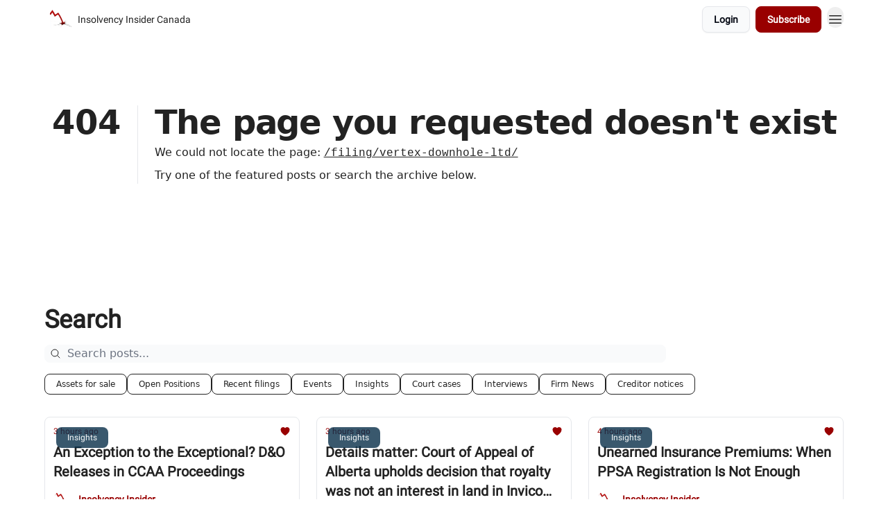

--- FILE ---
content_type: application/javascript; charset=UTF-8
request_url: https://insolvencyinsider.ca/assets/types-CQ-K4OS5.js
body_size: 3028
content:

!function(){try{var e="undefined"!=typeof window?window:"undefined"!=typeof global?global:"undefined"!=typeof globalThis?globalThis:"undefined"!=typeof self?self:{},n=(new e.Error).stack;n&&(e._sentryDebugIds=e._sentryDebugIds||{},e._sentryDebugIds[n]="98b43736-d101-5c46-9e5b-afbae7f4a93b")}catch(e){}}();
import{j as t}from"./jsx-runtime-D_zvdyIk.js";import{r as m,u as se,a as ae}from"./index-DLrPdCuF.js";import{z as U}from"./index-BwSp8jDd.js";import{S as le}from"./StatusInputs-1bAxfxmQ.js";import{u as ie,a as ce,L as ue}from"./local_storage-DQEZ6lJe.js";import{u as de,d as me,c as pe}from"./components-DEeiL--w.js";import{u as fe}from"./useToast-DFpprzYK.js";import{u as I}from"./useTranslation-BoX-8G2i.js";import{c as C}from"./index-VvKhRedb.js";import{u as k}from"./useWebThemeContext-_36RseV-.js";function xe(){return()=>{}}function he(){return m.useSyncExternalStore(xe,()=>!0,()=>!1)}function ge({children:e,fallback:r=null}){return he()?m.createElement(m.Fragment,null,e()):m.createElement(m.Fragment,null,r)}const be="bhba",ze=.17,ve=e=>{const[r]=de(),o=r.get("_bhba")||void 0;return e||o},_e=({name:e,category:r,action:o,label:s=window.location.href,value:a=0,data:l={}})=>{const n={event:e,eventProps:{category:r,action:o,label:s,value:a,timestamp:new Date().toISOString(),...l}};typeof window.dataLayer<"u"&&window.dataLayer.push(n)},we={pushEvent:_e},Te=e=>e.match(/(iPad|iPhone|iPod)/g)!==null;var y=(e=>(e.POPUP="popup",e.GATED="gated",e.FORM="form",e.NONE="none",e))(y||{});const $=m.createContext(void 0),je=({children:e,email:r,setEmail:o,onEmailChange:s,isSubmitting:a,autoFocus:l})=>t.jsx($.Provider,{value:{email:r,setEmail:o,onEmailChange:s,isSubmitting:a,autoFocus:l},children:e}),Ce=({visitToken:e,referralId:r,boostAffiliateRecommendingPublicationId:o})=>t.jsx(ge,{fallback:null,children:()=>t.jsxs(t.Fragment,{children:[t.jsx("input",{hidden:!0,name:"ref",value:r||"",onChange:()=>null}),t.jsx("input",{hidden:!0,name:"bhba",value:o||"",onChange:()=>null}),t.jsx("input",{hidden:!0,name:"visit_token",value:e||"",onChange:()=>null})]})}),ye=({type:e=y.NONE,onEmailChange:r,onSuccess:o,autoFocus:s=!1,premiumOfferId:a,children:l,bodyTextColor:u})=>{const{t:n}=I(),c=se(),{publication:i}=me("root"),{setCookie:d,cookies:g,visitToken:b,referralId:h,currentPath:v}=ie(),w=ve(g[be]||void 0),{pathname:_}=ae(),[T,W]=ce(),L=m.useRef(null),[E,V]=m.useState(!1),N=pe(),p=N.data,K=N.state==="submitting",P=i.web_template.signup_flow.filter(({enabled:f})=>f),j=P[0],M=P.length>0&&P?.[0]?.managed_type!=="custom",H=!!j&&!j.full_url.startsWith(i.url),J=e===y.POPUP,Y=e===y.GATED,z=e===y.FORM,R=J||Y||z,Q=m.useMemo(()=>{if(R)return _;if(j){const f=j.href.split("?"),F=f[0],x=f[1]||"",S=new URLSearchParams(x);return S.set("email",T),`${F}?${S.toString()}`}return"/"},[j,_,T,R]),{double_opt_required:X,has_referral_program:Z,private:G,require_subscriber_approval:ee}=i,te=!!(X||Z&&h);fe(p?.toast),m.useEffect(()=>{if(p?.toast?.status==="success"&&(d({name:"email_capture_disabled",value:"true",days:30}),L?.current?.reset()),p?.dataLayerEvent&&we.pushEvent(p.dataLayerEvent),!R&&p?.redirectTo&&M){const f={startedAt:new Date().toISOString(),currentIndex:0,nextIndex:1,redirects:P};localStorage.setItem(ue.SIGNUP_REDIRECTS,JSON.stringify(f))}!R&&p?.redirectTo&&(j&&H?setTimeout(()=>{if(Te(navigator.userAgent))try{window.location=p?.redirectTo}catch{window.location=p?.redirectTo}else window.open(p?.redirectTo,"_blank"),c("/")},1e3):c(p?.redirectTo)),p?.redirectTo&&o&&o()},[p]);const re=()=>i.require_subscriber_approval?n("notifications.subscribe.require_approval"):i.double_opt_required?n("notifications.subscribe.confirm"):n("notifications.subscribe.subscribed"),oe=(f,F)=>{if(f.preventDefault(),i?.enable_signup_confirmation&&!E){U.error("Accept ToU & Privacy Policy.");return}const x=new FormData(f.currentTarget),S=x.get("visit_token"),ne=x.get("ref"),q=T?.trim();if(x.set("is_js_enabled","true"),x.set("accepted_tos",String(E)),x.set("email",q),!q){U.error("Please enter a valid email address");return}!S&&b&&x.set("visit_token",b),!ne&&h&&x.set("ref",h),F&&x.set("premium_offer_id",F),N.submit(x,{method:"post",action:"/create"})};return G&&!ee?null:t.jsx("div",{className:"flex flex-col items-center w-full",children:t.jsxs(N.Form,{ref:L,method:"post",action:"/create",className:"w-full bg-transparent group rounded-wt",onSubmit:f=>oe(f,a),children:[t.jsx(Ce,{visitToken:b,referralId:h,boostAffiliateRecommendingPublicationId:w}),t.jsx("input",{name:"redirect_path",type:"hidden",value:Q}),t.jsx("input",{name:"sent_from_orchid",type:"hidden",value:"true"}),t.jsx("input",{name:"fallback_path",type:"hidden",value:v}),t.jsx("input",{name:"double_opt",type:"hidden",value:te.toString()}),t.jsx("input",{name:"trigger_redirect",type:"hidden",value:M.toString()}),t.jsx(le,{name:"subscribe",successMessage:re(),errorMessage:n("errors.default")}),t.jsxs("div",{className:"flex flex-col",children:[t.jsx(je,{email:T,setEmail:W,onEmailChange:r,isSubmitting:K,autoFocus:s,children:l}),i?.enable_signup_confirmation&&t.jsxs("div",{className:"flex flex-row mt-3 space-x-2",children:[t.jsx("input",{type:"checkbox",className:"w-4 h-4 border-gray-300 rounded text-lp-main-signup-cta-color focus:ring-indigo-500",checked:E,onChange:()=>V(!E)}),!i?.terms_of_service||i?.terms_of_service.length===0?t.jsxs("p",{className:"text-xs font-medium",style:{color:u},children:[n("shared.cta.gdpr_signup_consent")," ",t.jsx("a",{href:"https://www.beehiiv.com/tou",target:"_blank",className:"underline underline-offset-1 hover:opacity-80",rel:"noreferrer",children:n("footer.terms_of_use")})," ",n("shared.cta.and")," ",t.jsx("a",{href:"https://www.beehiiv.com/privacy",target:"_blank",className:"underline underline-offset-1 hover:opacity-80",rel:"noreferrer",children:n("footer.privacy_policy")}),"."]}):t.jsxs("p",{className:"text-xs font-medium",style:{color:u},children:[n("shared.cta.gdpr_signup_consent")," ",n("shared.cta.sign_up")," ",t.jsx("a",{href:"/tos",target:"_blank",className:"underline underline-offset-1 hover:opacity-80",rel:"noreferrer",children:n("meta.titles.tos")}),"."]})]})]})]})})},Ee=()=>{const e=m.useContext($);if(!e)throw new Error("useSignup must be used within a SignupProvider");return e};function Ne({title:e,titleId:r,...o},s){return m.createElement("svg",Object.assign({xmlns:"http://www.w3.org/2000/svg",fill:"none",viewBox:"0 0 24 24",strokeWidth:1.5,stroke:"currentColor","aria-hidden":"true","data-slot":"icon",ref:s,"aria-labelledby":r},o),e?m.createElement("title",{id:r},e):null,m.createElement("path",{strokeLinecap:"round",strokeLinejoin:"round",d:"M21.75 6.75v10.5a2.25 2.25 0 0 1-2.25 2.25h-15a2.25 2.25 0 0 1-2.25-2.25V6.75m19.5 0A2.25 2.25 0 0 0 19.5 4.5h-15a2.25 2.25 0 0 0-2.25 2.25m19.5 0v.243a2.25 2.25 0 0 1-1.07 1.916l-7.5 4.615a2.25 2.25 0 0 1-2.36 0L3.32 8.91a2.25 2.25 0 0 1-1.07-1.916V6.75"}))}const Pe=m.forwardRef(Ne),O=({color:e,children:r,iconEnabled:o,className:s,style:a={}})=>t.jsxs("div",{className:C("flex w-full items-center",s),style:a,children:[o&&t.jsx("div",{className:"pl-2",style:{color:e},children:t.jsx(Pe,{className:"h-6 w-6"})}),r]}),A=({backgroundColor:e,fontFamily:r,fontSize:o,textColor:s,autoFocus:a,placeholderText:l,setEmail:u,onEmailChange:n,className:c})=>{const{t:i}=I();return t.jsx("input",{type:"email",name:"email",autoComplete:"email",autoFocus:a,required:!0,style:{...e&&{borderColor:e},...r&&{fontFamily:r},color:"#111827"},className:C("wt-button-font z-10 w-full border-none bg-transparent placeholder-shown:text-ellipsis",{"text-lg focus:text-lg active:text-lg sm:text-lg":!o||o==="lg"},{"text-sm focus:text-sm active:text-sm":o==="sm"},c),onChange:d=>{u(d.target.value),n&&n(d.target.value)},placeholder:l||i("subscribe.email_placeholder")||""})},D=({className:e,children:r,style:o={}})=>{const{classes:s}=k();return t.jsx("div",{style:o,className:C("flex w-full flex-col items-center sm:flex-row",e,s.radius),children:r})},Re=e=>{switch(e){case"rounded-none":return"rounded-none";case"rounded-sm":return"rounded-xs";case"rounded-md":return"rounded-sm";case"rounded-lg":return"rounded-md";case"rounded-xl":return"rounded-lg";case"rounded-2xl":return"rounded-xl";case"rounded-3xl":return"rounded-2xl";default:return"rounded-none"}},B=({isSubmitting:e,ctaText:r,backgroundColor:o,fontFamily:s,fontSize:a,textColor:l,className:u,borderColor:n,shouldAdjustRadius:c=!1})=>{const{t:i}=I(),{classes:d}=k(),g=r||i("shared.cta.subscribe");return t.jsx("input",{type:"submit",value:e?`${i("shared.actions.submitting")}...`:g,style:{...o&&{backgroundColor:o},...l&&{color:l},...s&&{fontFamily:s},...n&&{borderColor:n}},className:C("cursor-pointer px-5 py-3 font-semibold","w-full sm:w-auto",{"text-lg focus:text-lg active:text-lg sm:text-lg":!a||a==="lg"},{"text-sm focus:text-sm active:text-sm":a==="sm"},c?d.radius:Re(d.radius),u),disabled:e})},Fe=({signupStyles:e,isSubmitting:r,autoFocus:o,setEmail:s,onEmailChange:a})=>{const{fontFamily:l,fontSize:u,buttonFontFamily:n,buttonBgColor:c,buttonTextColor:i,placeholderBgColor:d,placeholderTextColor:g,buttonText:b,placeholderText:h,borderEnabled:v,borderColor:w,emailIconEnabled:_}=e;return t.jsxs(D,{style:{backgroundColor:d,border:v?`2px solid ${w}`:"none"},className:"overflow-hidden p-1",children:[t.jsx(O,{color:c||"",style:{backgroundColor:d},iconEnabled:_,children:t.jsx(A,{fontFamily:l,fontSize:u,autoFocus:o,setEmail:s,onEmailChange:a,placeholderText:h,textColor:g})}),t.jsx(B,{isSubmitting:r,fontFamily:n,fontSize:u,ctaText:b,backgroundColor:c,textColor:i})]})},Se=e=>{switch(e){case"none":return"rounded-none sm:rounded-r-none";case"sm":return"rounded-none sm:rounded-sm-r";case"md":return"rounded-none sm:rounded-md-r";case"lg":return"rounded-none sm:rounded-lg-r";case"xl":return"rounded-none sm:rounded-xl-r";case"2xl":return"rounded-none sm:rounded-2xl-r";case"3xl":return"rounded-none sm:rounded-3xl-r";default:return"rounded-none"}},ke=({signupStyles:e,isSubmitting:r,autoFocus:o,setEmail:s,onEmailChange:a})=>{const{webTheme:l}=k(),{fontFamily:u,buttonFontFamily:n,buttonBgColor:c,buttonTextColor:i,placeholderBgColor:d,placeholderTextColor:g,buttonText:b,placeholderText:h,borderEnabled:v,borderColor:w,emailIconEnabled:_}=e,T=Se(l.radius);return t.jsxs(D,{style:{backgroundColor:d,border:v?`2px solid ${w}`:"none"},className:"overflow-hidden",children:[t.jsx(O,{color:c||"",style:{backgroundColor:d},iconEnabled:_,children:t.jsx(A,{fontFamily:u,autoFocus:o,setEmail:s,onEmailChange:a,placeholderText:h,textColor:g})}),t.jsx(B,{isSubmitting:r,fontFamily:n,ctaText:b,backgroundColor:c,textColor:i,className:T,shouldAdjustRadius:!0})]})},Ie=({signupStyles:e,isSubmitting:r,autoFocus:o,setEmail:s,onEmailChange:a})=>{const{classes:l}=k(),{fontFamily:u,buttonFontFamily:n,buttonBgColor:c,buttonTextColor:i,placeholderBgColor:d,placeholderTextColor:g,buttonText:b,placeholderText:h,borderEnabled:v,borderColor:w,emailIconEnabled:_}=e;return t.jsxs(D,{className:"gap-2 overflow-hidden",children:[t.jsx(O,{color:c,iconEnabled:_,className:C(l.radius),style:{backgroundColor:d,border:v?`2px solid ${w}`:"none"},children:t.jsx(A,{fontFamily:u,autoFocus:o,setEmail:s,onEmailChange:a,placeholderText:h,textColor:g,className:"py-3"})}),t.jsx("div",{className:C("w-full sm:w-auto",l.radius),style:{backgroundColor:v?c:"",border:v?`2px solid ${c}`:"none"},children:t.jsx(B,{isSubmitting:r,fontFamily:n,ctaText:b,backgroundColor:c,textColor:i})})]})},Oe=e=>!e||!["template-1","template-2","template-3"].includes(e)?"template-1":e,Ae=({signupStyles:e})=>{const r=Oe(e?.template),o={"template-1":Fe,"template-2":ke,"template-3":Ie}[r],{isSubmitting:s,autoFocus:a,email:l,setEmail:u,onEmailChange:n}=Ee();return t.jsx(o,{signupStyles:e,autoFocus:a,isSubmitting:s,email:l,setEmail:u,onEmailChange:n})},Qe=({signupStyles:e,type:r,premiumOfferId:o,onEmailChange:s,onSuccess:a,autoFocus:l})=>e?t.jsx(ye,{type:r,premiumOfferId:o,onEmailChange:s,onSuccess:a,autoFocus:l,bodyTextColor:e.bodyTextColor,children:t.jsx(Ae,{signupStyles:e})}):null;var De=(e=>(e.POPUP="popup",e.GATED="gated",e.FORM="form",e.NONE="none",e))(De||{}),Be=(e=>(e.INLINE="inline",e.BOTTOM="bottom",e))(Be||{});export{be as B,ge as C,we as D,Qe as S,De as a,Be as b,ze as c,Te as i,ve as u};
//# sourceMappingURL=types-CQ-K4OS5.js.map

//# debugId=98b43736-d101-5c46-9e5b-afbae7f4a93b


--- FILE ---
content_type: application/javascript; charset=UTF-8
request_url: https://insolvencyinsider.ca/assets/FreeGatedContent-GBiymYnA.js
body_size: -283
content:

!function(){try{var e="undefined"!=typeof window?window:"undefined"!=typeof global?global:"undefined"!=typeof globalThis?globalThis:"undefined"!=typeof self?self:{},n=(new e.Error).stack;n&&(e._sentryDebugIds=e._sentryDebugIds||{},e._sentryDebugIds[n]="4b40024c-a346-5da6-9176-f6e4f6d79e3e")}catch(e){}}();
import{j as s}from"./jsx-runtime-D_zvdyIk.js";import{c as o}from"./index-VvKhRedb.js";import{S as g,a as p}from"./types-CQ-K4OS5.js";import{T as t}from"./index-kTwzrPdb.js";import{d as f,L as n}from"./components-DEeiL--w.js";import{u as y}from"./useTranslation-BoX-8G2i.js";import{F as j}from"./LockClosedIcon-CfAFDhGF.js";const v=({title:l,message:c,cta:i,publication:a,theme:e,createActionType:x=p.GATED,postSlug:b})=>{const{signupWidgetConfigs:d}=f("root"),{t:r}=y(),m=a.web_template.web_theme.color_background,u=a.web_template.web_theme.color_body;return s.jsxs("div",{className:o("mx-auto flex w-full flex-col items-center px-10",{"mb-10 bg-wt-text-on-background py-10 text-wt-background":e==="subscribe-gate"},{"max-w-xl bg-transparent":e==="subscribe-gate-bottom"},{"max-w-2xl":e!=="subscribe-gate-bottom"}),children:[a.private&&s.jsx(j,{className:"h-16 w-16"}),s.jsxs("div",{className:"flex flex-col space-y-2",children:[s.jsx(t,{as:"h2",type:"title",size:e==="subscribe-gate-bottom"?"2xl":"3xl",theme:e,className:"text-center text-3xl font-bold leading-tight tracking-normal",children:l}),s.jsx(t,{as:"p",type:"body",size:e==="subscribe-gate-bottom"?"md":"lg",theme:e,className:"text-center leading-tight tracking-normal",children:c})]}),s.jsx("div",{className:"w-full py-8",children:s.jsx(g,{signupStyles:{...d,buttonText:i,fontSize:e==="subscribe-gate-bottom"&&"sm",bodyTextColor:e==="subscribe-gate"?m:u},type:x})}),s.jsxs("div",{className:"pb-2",children:[s.jsxs(t,{as:"span",type:"body",theme:e,className:"flex items-center justify-center text-center text-sm",children:[r("login.already_a_subscriber"),s.jsxs(n,{to:`/login?postSlug=${b}`,className:"ml-1",children:[s.jsx("span",{className:o("underline underline-offset-1",{"text-wt-text-on-background":e!=="subscribe-gate"}),children:r("shared.cta.sign_in")}),"."]})]}),s.jsx(n,{to:"/",className:"cursor-pointer",children:s.jsx(t,{as:"span",type:"body",theme:e,className:"flex justify-center py-2 text-center text-sm sm:text-lg",children:s.jsx("span",{className:"text-sm underline underline-offset-1",children:r("login.not_now")})})})]})]})};export{v as F};
//# sourceMappingURL=FreeGatedContent-GBiymYnA.js.map

//# debugId=4b40024c-a346-5da6-9176-f6e4f6d79e3e


--- FILE ---
content_type: application/javascript; charset=UTF-8
request_url: https://insolvencyinsider.ca/assets/dayjs.min-x1yxLzG-.js
body_size: 2062
content:

!function(){try{var e="undefined"!=typeof window?window:"undefined"!=typeof global?global:"undefined"!=typeof globalThis?globalThis:"undefined"!=typeof self?self:{},n=(new e.Error).stack;n&&(e._sentryDebugIds=e._sentryDebugIds||{},e._sentryDebugIds[n]="e060b1b8-0da5-5d39-90f7-f24330230557")}catch(e){}}();
import{g as G}from"./index-DLrPdCuF.js";var W={exports:{}},K=W.exports,E;function X(){return E||(E=1,function(V,et){(function(A,x){V.exports=x()})(K,function(){var A=1e3,x=6e4,U=36e5,I="millisecond",S="second",w="minute",_="hour",M="day",H="week",m="month",J="quarter",y="year",O="date",Z="Invalid Date",B=/^(\d{4})[-/]?(\d{1,2})?[-/]?(\d{0,2})[Tt\s]*(\d{1,2})?:?(\d{1,2})?:?(\d{1,2})?[.:]?(\d+)?$/,P=/\[([^\]]+)]|Y{1,4}|M{1,4}|D{1,2}|d{1,4}|H{1,2}|h{1,2}|a|A|m{1,2}|s{1,2}|Z{1,2}|SSS/g,Q={name:"en",weekdays:"Sunday_Monday_Tuesday_Wednesday_Thursday_Friday_Saturday".split("_"),months:"January_February_March_April_May_June_July_August_September_October_November_December".split("_"),ordinal:function(s){var r=["th","st","nd","rd"],t=s%100;return"["+s+(r[(t-20)%10]||r[t]||r[0])+"]"}},F=function(s,r,t){var n=String(s);return!n||n.length>=r?s:""+Array(r+1-n.length).join(t)+s},R={s:F,z:function(s){var r=-s.utcOffset(),t=Math.abs(r),n=Math.floor(t/60),e=t%60;return(r<=0?"+":"-")+F(n,2,"0")+":"+F(e,2,"0")},m:function s(r,t){if(r.date()<t.date())return-s(t,r);var n=12*(t.year()-r.year())+(t.month()-r.month()),e=r.clone().add(n,m),i=t-e<0,u=r.clone().add(n+(i?-1:1),m);return+(-(n+(t-e)/(i?e-u:u-e))||0)},a:function(s){return s<0?Math.ceil(s)||0:Math.floor(s)},p:function(s){return{M:m,y,w:H,d:M,D:O,h:_,m:w,s:S,ms:I,Q:J}[s]||String(s||"").toLowerCase().replace(/s$/,"")},u:function(s){return s===void 0}},k="en",D={};D[k]=Q;var q="$isDayjsObject",N=function(s){return s instanceof C||!(!s||!s[q])},T=function s(r,t,n){var e;if(!r)return k;if(typeof r=="string"){var i=r.toLowerCase();D[i]&&(e=i),t&&(D[i]=t,e=i);var u=r.split("-");if(!e&&u.length>1)return s(u[0])}else{var o=r.name;D[o]=r,e=o}return!n&&e&&(k=e),e||!n&&k},f=function(s,r){if(N(s))return s.clone();var t=typeof r=="object"?r:{};return t.date=s,t.args=arguments,new C(t)},a=R;a.l=T,a.i=N,a.w=function(s,r){return f(s,{locale:r.$L,utc:r.$u,x:r.$x,$offset:r.$offset})};var C=function(){function s(t){this.$L=T(t.locale,null,!0),this.parse(t),this.$x=this.$x||t.x||{},this[q]=!0}var r=s.prototype;return r.parse=function(t){this.$d=function(n){var e=n.date,i=n.utc;if(e===null)return new Date(NaN);if(a.u(e))return new Date;if(e instanceof Date)return new Date(e);if(typeof e=="string"&&!/Z$/i.test(e)){var u=e.match(B);if(u){var o=u[2]-1||0,c=(u[7]||"0").substring(0,3);return i?new Date(Date.UTC(u[1],o,u[3]||1,u[4]||0,u[5]||0,u[6]||0,c)):new Date(u[1],o,u[3]||1,u[4]||0,u[5]||0,u[6]||0,c)}}return new Date(e)}(t),this.init()},r.init=function(){var t=this.$d;this.$y=t.getFullYear(),this.$M=t.getMonth(),this.$D=t.getDate(),this.$W=t.getDay(),this.$H=t.getHours(),this.$m=t.getMinutes(),this.$s=t.getSeconds(),this.$ms=t.getMilliseconds()},r.$utils=function(){return a},r.isValid=function(){return this.$d.toString()!==Z},r.isSame=function(t,n){var e=f(t);return this.startOf(n)<=e&&e<=this.endOf(n)},r.isAfter=function(t,n){return f(t)<this.startOf(n)},r.isBefore=function(t,n){return this.endOf(n)<f(t)},r.$g=function(t,n,e){return a.u(t)?this[n]:this.set(e,t)},r.unix=function(){return Math.floor(this.valueOf()/1e3)},r.valueOf=function(){return this.$d.getTime()},r.startOf=function(t,n){var e=this,i=!!a.u(n)||n,u=a.p(t),o=function(p,$){var v=a.w(e.$u?Date.UTC(e.$y,$,p):new Date(e.$y,$,p),e);return i?v:v.endOf(M)},c=function(p,$){return a.w(e.toDate()[p].apply(e.toDate("s"),(i?[0,0,0,0]:[23,59,59,999]).slice($)),e)},h=this.$W,d=this.$M,l=this.$D,b="set"+(this.$u?"UTC":"");switch(u){case y:return i?o(1,0):o(31,11);case m:return i?o(1,d):o(0,d+1);case H:var g=this.$locale().weekStart||0,Y=(h<g?h+7:h)-g;return o(i?l-Y:l+(6-Y),d);case M:case O:return c(b+"Hours",0);case _:return c(b+"Minutes",1);case w:return c(b+"Seconds",2);case S:return c(b+"Milliseconds",3);default:return this.clone()}},r.endOf=function(t){return this.startOf(t,!1)},r.$set=function(t,n){var e,i=a.p(t),u="set"+(this.$u?"UTC":""),o=(e={},e[M]=u+"Date",e[O]=u+"Date",e[m]=u+"Month",e[y]=u+"FullYear",e[_]=u+"Hours",e[w]=u+"Minutes",e[S]=u+"Seconds",e[I]=u+"Milliseconds",e)[i],c=i===M?this.$D+(n-this.$W):n;if(i===m||i===y){var h=this.clone().set(O,1);h.$d[o](c),h.init(),this.$d=h.set(O,Math.min(this.$D,h.daysInMonth())).$d}else o&&this.$d[o](c);return this.init(),this},r.set=function(t,n){return this.clone().$set(t,n)},r.get=function(t){return this[a.p(t)]()},r.add=function(t,n){var e,i=this;t=Number(t);var u=a.p(n),o=function(d){var l=f(i);return a.w(l.date(l.date()+Math.round(d*t)),i)};if(u===m)return this.set(m,this.$M+t);if(u===y)return this.set(y,this.$y+t);if(u===M)return o(1);if(u===H)return o(7);var c=(e={},e[w]=x,e[_]=U,e[S]=A,e)[u]||1,h=this.$d.getTime()+t*c;return a.w(h,this)},r.subtract=function(t,n){return this.add(-1*t,n)},r.format=function(t){var n=this,e=this.$locale();if(!this.isValid())return e.invalidDate||Z;var i=t||"YYYY-MM-DDTHH:mm:ssZ",u=a.z(this),o=this.$H,c=this.$m,h=this.$M,d=e.weekdays,l=e.months,b=e.meridiem,g=function($,v,j,L){return $&&($[v]||$(n,i))||j[v].slice(0,L)},Y=function($){return a.s(o%12||12,$,"0")},p=b||function($,v,j){var L=$<12?"AM":"PM";return j?L.toLowerCase():L};return i.replace(P,function($,v){return v||function(j){switch(j){case"YY":return String(n.$y).slice(-2);case"YYYY":return a.s(n.$y,4,"0");case"M":return h+1;case"MM":return a.s(h+1,2,"0");case"MMM":return g(e.monthsShort,h,l,3);case"MMMM":return g(l,h);case"D":return n.$D;case"DD":return a.s(n.$D,2,"0");case"d":return String(n.$W);case"dd":return g(e.weekdaysMin,n.$W,d,2);case"ddd":return g(e.weekdaysShort,n.$W,d,3);case"dddd":return d[n.$W];case"H":return String(o);case"HH":return a.s(o,2,"0");case"h":return Y(1);case"hh":return Y(2);case"a":return p(o,c,!0);case"A":return p(o,c,!1);case"m":return String(c);case"mm":return a.s(c,2,"0");case"s":return String(n.$s);case"ss":return a.s(n.$s,2,"0");case"SSS":return a.s(n.$ms,3,"0");case"Z":return u}return null}($)||u.replace(":","")})},r.utcOffset=function(){return 15*-Math.round(this.$d.getTimezoneOffset()/15)},r.diff=function(t,n,e){var i,u=this,o=a.p(n),c=f(t),h=(c.utcOffset()-this.utcOffset())*x,d=this-c,l=function(){return a.m(u,c)};switch(o){case y:i=l()/12;break;case m:i=l();break;case J:i=l()/3;break;case H:i=(d-h)/6048e5;break;case M:i=(d-h)/864e5;break;case _:i=d/U;break;case w:i=d/x;break;case S:i=d/A;break;default:i=d}return e?i:a.a(i)},r.daysInMonth=function(){return this.endOf(m).$D},r.$locale=function(){return D[this.$L]},r.locale=function(t,n){if(!t)return this.$L;var e=this.clone(),i=T(t,n,!0);return i&&(e.$L=i),e},r.clone=function(){return a.w(this.$d,this)},r.toDate=function(){return new Date(this.valueOf())},r.toJSON=function(){return this.isValid()?this.toISOString():null},r.toISOString=function(){return this.$d.toISOString()},r.toString=function(){return this.$d.toUTCString()},s}(),z=C.prototype;return f.prototype=z,[["$ms",I],["$s",S],["$m",w],["$H",_],["$W",M],["$M",m],["$y",y],["$D",O]].forEach(function(s){z[s[1]]=function(r){return this.$g(r,s[0],s[1])}}),f.extend=function(s,r){return s.$i||(s(r,C,f),s.$i=!0),f},f.locale=T,f.isDayjs=N,f.unix=function(s){return f(1e3*s)},f.en=D[k],f.Ls=D,f.p={},f})}(W)),W.exports}var tt=X();const nt=G(tt);export{nt as d,X as r};
//# sourceMappingURL=dayjs.min-x1yxLzG-.js.map

//# debugId=e060b1b8-0da5-5d39-90f7-f24330230557
